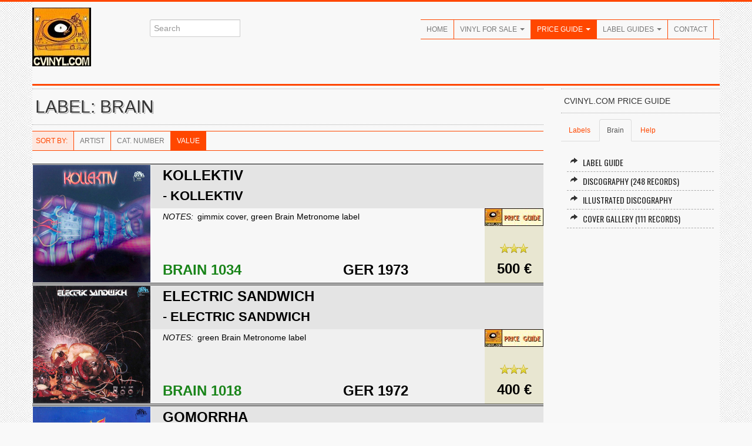

--- FILE ---
content_type: text/html; charset=UTF-8
request_url: http://www.cvinyl.com/label2.php?s=Brain&view=2
body_size: 70803
content:














<!DOCTYPE HTML PUBLIC "-//W3C//DTD HTML 4.01 Transitional//EN" "http://www.w3.org/TR/html4/loose.dtd">
<html xmlns="http://www.w3.org/1999/xhtml" xml:lang="en" xmlns:fb="https://www.facebook.com/2008/fbml">
<head>
<meta http-equiv="Content-Type" content="application/xhtml+xml; charset=iso-8859-1" />
<meta http-equiv="Content-Language" content="en" />
<title>CVINYL.COM - Brain Label Discography (Vinyl)</title>
<meta name="description" content="Everything about collectible vinyl: records for sale, price guide with real values for 25,000+ vinyl records, label guides with label variations through the years, and many more things to discover for fans and collectors of music on vinyl." />
<meta name="author" content="Rames El Desouki, The Traveller Publishing" />
<meta name="publisher" content="Rames El Desouki, The Traveller Publishing" />
<meta name="copyright" content="Rames El Desouki, The Traveller Publishing" />
<meta name="keywords" content="vinyl, records, schallplatten, psychedelic, progressive, rock, jazz, collecting, record collector, collect, music, albums, singles, labels" />
<meta name="revisit-after" content="2 days" />
<meta name="robots" content="index, follow" />
<meta name="viewport" content="width=device-width, initial-scale=1.0">
<link href="http://fonts.googleapis.com/css?family=Oswald" rel="stylesheet" type="text/css" />
<link rel="stylesheet" href="css/bootstrap.css" type="text/css" />
<link rel="stylesheet" href="css/bootstrap-responsive.css" type="text/css" />
<link rel="stylesheet" href="css/prettyPhoto.css" type="text/css" />
<link rel="stylesheet" href="css/flexslider.css" type="text/css" />
<link rel="stylesheet" href="css/style.css" type="text/css" />
<!--[if lt IE 9]>
<script src="http://html5shim.googlecode.com/svn/trunk/html5.js"></script>
<link rel="stylesheet" href="css/style-ie.css"/>
<![endif]--> 
<link rel="shortcut icon" href="img/favicon.ico" />
<link rel="apple-touch-icon" href="img/apple-touch-icon.png" />
<link rel="apple-touch-icon" sizes="72x72" href="img/apple-touch-icon-72x72.png" />
<link rel="apple-touch-icon" sizes="114x114" href="img/apple-touch-icon-114x114.png" />
<script type="text/javascript" src="http://code.jquery.com/jquery-1.8.3.min.js"></script>
<script type="text/javascript" src="js/bootstrap.js"></script>
<script type="text/javascript" src="js/jquery.prettyPhoto.js"></script>
<script type="text/javascript" src="js/jquery.flexslider.js"></script>
<script type="text/javascript" src="js/jquery.custom.js"></script>
<script type="text/javascript">
$(document).ready(function () {
    $("#btn-blog-next").click(function () {
      $("#blogCarousel").carousel("next")
    });
     $("#btn-blog-prev").click(function () {
      $("#blogCarousel").carousel("prev")
    });
     $("#btn-client-next").click(function () {
      $("#clientCarousel").carousel("next")
    });
     $("#btn-client-prev").click(function () {
      $("#clientCarousel").carousel("prev")
    });
});
 $(window).load(function(){
    $(".flexslider").flexslider({
        animation: "slide",
        slideshow: true,
        start: function(slider){
          $("body").removeClass("loading");
        }
    });  
});
</script>
</head>
<body class="home">
<script>
  (function(i,s,o,g,r,a,m){i['GoogleAnalyticsObject']=r;i[r]=i[r]||function(){
  (i[r].q=i[r].q||[]).push(arguments)},i[r].l=1*new Date();a=s.createElement(o),
  m=s.getElementsByTagName(o)[0];a.async=1;a.src=g;m.parentNode.insertBefore(a,m)
  })(window,document,'script','//www.google-analytics.com/analytics.js','ga');

  ga('create', 'UA-47478892-1', 'cvinyl.com');
  ga('send', 'pageview');

</script><div class="color-bar-2 color-bg"></div>
<div class="container">
<div class="row header">
<div class="span2 logo hidden-phone4"><a href="index.php"><img src="images/cvinylcom100.jpg" alt="" /></a></div>
<div class="span3 search hidden-phone4">
<div class="input-append">
<form action="search.php">
<input id="appendedInputButton" size="20" type="text" placeholder="Search" name="s">
</form>
</div>
</div>
<div class="span7 navigation">
<div class="navbar hidden-phone">
<ul class="nav">
<li><a href="index.php">Home</a></li>
<li class="dropdown">
<a class="dropdown-toggle" data-toggle="dropdown" href="catalog.php">Vinyl For Sale <b class="caret"></b></a>
<ul class="dropdown-menu">
<li><a href="catalog.php">All Vinyl A-Z</a></li>
<li><a href="genre.php">By Genre</a></li>
<li><a href="newadditions.php">New Additions</a></li>
</ul>
</li>
<li class="dropdown active">
<a class="dropdown-toggle" data-toggle="dropdown" href="priceguide.php">Price Guide <b class="caret"></b></a>
<ul class="dropdown-menu">
<li><a href="priceguide.php">Introduction</a></li>
<li><a href="label.php">Label Discographies</a></li>
<li><a href="alllabels.php">Label Directory</a></li>
<li><a href="artist.php">Artist Discographies</a></li>
<li><a href="mostvaluable.php">Most Valuable</a></li>
<li><a href="help-priceguide.php">About / Help</a></li>
</ul>
</li>
<li class="dropdown">
<a class="dropdown-toggle" data-toggle="dropdown" href="labelguides.php">Label Guides <b class="caret"></b></a>
<ul class="dropdown-menu">
<li><a href="labelguides-alpha.php">Label Guides A-Z</a></li>
<li><a href="labelguides-minor.php">Minor Labels</a></li>
<li><a href="seriesguides.php">Series Guides</a></li>
<li><a href="coverart.php">Cover Art Galleries</a></li>
<li><a href="coveralbums.php">Cover Albums</a></li>
</ul>
</li>
<li><a href="contact.php">Contact</a></li>
</ul>
</div>
<div class="logo visible-phone4"><a href="index.php"><img src="images/cvinylcom100.jpg" alt="" /></a></div>
<div class="search visible-phone4">
<form action="search.php">
<input id="appendedInputButton" size="20" type="text" placeholder="Search" name="s">
</form>
</div>
<form action="#" id="mobile-nav" class="visible-phone">
<div class="mobile-nav-select">
<select onchange="window.open(this.options[this.selectedIndex].value,'_top')">
<option value="">Navigate...</option>
<option class="row2" value="index.php">Home</option>
<option class="row2" value="catalog.php">Vinyl For Sale</option>
<option value="catalog.php">- All Vinyl A-Z</option>
<option value="genre.php">- By Genre</option>
<option value="newadditions.php">- New Additions</option>
<option class="row2" value="priceguide.php">Price Guide</option>
<option value="priceguide.php">- Introduction</option>
<option value="label.php">- Label Discographies</option>
<option value="alllabels.php">- Label Directory</option>
<option value="artist.php">- Artist Discographies</option>
<option value="mostvaluable.php">- Most Valuable</option>
<option value="help-priceguide.php">- About / Help</option>
<option class="row2" value="labelguides-alpha.php">Label Guides</option>
<option value="labelguides-alpha.php">- Label Guides A-Z</option>
<option value="labelguides-minor.php">- Minor Labels</option>
<option value="seriesguides.php">- Series Guides</option>
<option value="coverart.php">- Cover Art Galleries</option>
<option value="coveralbums.php">- Cover Albums</option>
<option class="row2" value="contact.php">Contact</option>
</select>
</div>
</form>
</div>
</div>

	<!-- First Row -->
	<div class="color-bar-2 color-bg"></div>
	<div class="row">

	<div class="span9">

	<h2 class="title-bg">Label: Brain</h2><div class="tableheader"><div class="navbar"><ul class="nav"><li class="infolabel">Sort By: </li><li><a href="label2.php?s=Brain&view=0">Artist</a></li><li><a href="label2.php?s=Brain&view=1">Cat. Number</a></li><li class="active"><a href="label2.php?s=Brain&view=2">Value</a></li></ul></div></div><table class="tight coverarttable"><tr valign="top"><td align="center" valign="middle" colspan="3"><a href="item.php?s=3805" title="view details about this album" class="visible-phone2"><img src="images/covers/3805.jpg"></a></td></tr><tr valign="top" class="row1"><td rowspan="4" class="imagerow hidden-phone2" align="center" valign="middle"><a href="item.php?s=3805" title="view details about this album"><img src="images/covers/3805.jpg"></a></td><td class="artistrow" colspan="3"><b><a href="artist.php?code=Kollektiv" title="view artist discography">Kollektiv</a></b></td></tr><tr valign="top" class="row1"><td class="albumtitlerow" colspan="3"> - <a href="item.php?s=3805" title="view details about this album"><b>Kollektiv</b></a></td></tr><tr valign="top" class="row1"><td class="commentrow" colspan="2"><i>NOTES:</i> gimmix cover, green Brain Metronome label</td><td rowspan="2" align="center" class="starsrowfixed"><a href="item.php?s=3805"><img src="css/images/value100.png" width="16" height="16" border="0"><img src="css/images/value100.png" width="16" height="16" border="0"><img src="css/images/value100.png" width="16" height="16" border="0"></a><br /><br /><b>500 &euro;</b></td></tr><tr valign="top" class="row1"><td class="numberrowfixed">Brain 1034</td><td class="countryyearrowfixed">GER 1973</td></tr><tr valign="top"><td align="center" valign="middle" colspan="3"><a href="item.php?s=3789" title="view details about this album" class="visible-phone2"><img src="images/covers/3789.jpg"></a></td></tr><tr valign="top" class="row2"><td rowspan="4" class="imagerow hidden-phone2" align="center" valign="middle"><a href="item.php?s=3789" title="view details about this album"><img src="images/covers/3789.jpg"></a></td><td class="artistrow" colspan="3"><b><a href="artist.php?code=Electric+Sandwich" title="view artist discography">Electric Sandwich</a></b></td></tr><tr valign="top" class="row2"><td class="albumtitlerow" colspan="3"> - <a href="item.php?s=3789" title="view details about this album"><b>Electric Sandwich</b></a></td></tr><tr valign="top" class="row2"><td class="commentrow" colspan="2"><i>NOTES:</i> green Brain Metronome label</td><td rowspan="2" align="center" class="starsrowfixed"><a href="item.php?s=3789"><img src="css/images/value100.png" width="16" height="16" border="0"><img src="css/images/value100.png" width="16" height="16" border="0"><img src="css/images/value100.png" width="16" height="16" border="0"></a><br /><br /><b>400 &euro;</b></td></tr><tr valign="top" class="row2"><td class="numberrowfixed">Brain 1018</td><td class="countryyearrowfixed">GER 1972</td></tr><tr valign="top"><td align="center" valign="middle" colspan="3"><a href="item.php?s=3774" title="view details about this album" class="visible-phone2"><img src="images/covers/3774.jpg"></a></td></tr><tr valign="top" class="row1"><td rowspan="4" class="imagerow hidden-phone2" align="center" valign="middle"><a href="item.php?s=3774" title="view details about this album"><img src="images/covers/3774.jpg"></a></td><td class="artistrow" colspan="3"><b><a href="artist.php?code=Gomorrha" title="view artist discography">Gomorrha</a></b></td></tr><tr valign="top" class="row1"><td class="albumtitlerow" colspan="3"> - <a href="item.php?s=3774" title="view details about this album"><b>I Turned To Look Whose Voice It Was</b></a></td></tr><tr valign="top" class="row1"><td class="commentrow" colspan="2"><i>NOTES:</i> green Brain Metronome label</td><td rowspan="2" align="center" class="starsrowfixed"><a href="item.php?s=3774"><img src="css/images/value100.png" width="16" height="16" border="0"><img src="css/images/value100.png" width="16" height="16" border="0"><img src="css/images/value100.png" width="16" height="16" border="0"></a><br /><br /><b>400 &euro;</b></td></tr><tr valign="top" class="row1"><td class="numberrowfixed">Brain 1003</td><td class="countryyearrowfixed">GER 1972</td></tr><tr valign="top"><td align="center" valign="middle" colspan="3"><a href="item.php?s=3786" title="view details about this album" class="visible-phone2"><img src="images/covers/3786.jpg"></a></td></tr><tr valign="top" class="row2"><td rowspan="4" class="imagerow hidden-phone2" align="center" valign="middle"><a href="item.php?s=3786" title="view details about this album"><img src="images/covers/3786.jpg"></a></td><td class="artistrow" colspan="3"><b><a href="artist.php?code=Os+Mundi" title="view artist discography">Os Mundi</a></b></td></tr><tr valign="top" class="row2"><td class="albumtitlerow" colspan="3"> - <a href="item.php?s=3786" title="view details about this album"><b>43 Minuten</b></a></td></tr><tr valign="top" class="row2"><td class="commentrow" colspan="2"><i>NOTES:</i> green Brain Metronome label</td><td rowspan="2" align="center" class="starsrowfixed"><a href="item.php?s=3786"><img src="css/images/value100.png" width="16" height="16" border="0"><img src="css/images/value100.png" width="16" height="16" border="0"></a><br /><br /><b>250 &euro;</b></td></tr><tr valign="top" class="row2"><td class="numberrowfixed">Brain 1015</td><td class="countryyearrowfixed">GER 1972</td></tr><tr valign="top"><td align="center" valign="middle" colspan="3"><a href="item.php?s=3797" title="view details about this album" class="visible-phone2"><img src="images/covers/3797.jpg"></a></td></tr><tr valign="top" class="row1"><td rowspan="4" class="imagerow hidden-phone2" align="center" valign="middle"><a href="item.php?s=3797" title="view details about this album"><img src="images/covers/3797.jpg"></a></td><td class="artistrow" colspan="3"><b><a href="artist.php?code=Sperrm%C3%BCll" title="view artist discography">Sperrmüll</a></b></td></tr><tr valign="top" class="row1"><td class="albumtitlerow" colspan="3"> - <a href="item.php?s=3797" title="view details about this album"><b>Sperrmüll</b></a></td></tr><tr valign="top" class="row1"><td class="commentrow" colspan="2"><i>NOTES:</i> green Brain Metronome label</td><td rowspan="2" align="center" class="starsrowfixed"><a href="item.php?s=3797"><img src="css/images/value100.png" width="16" height="16" border="0"><img src="css/images/value100.png" width="16" height="16" border="0"></a><br /><br /><b>250 &euro;</b></td></tr><tr valign="top" class="row1"><td class="numberrowfixed">Brain 1026</td><td class="countryyearrowfixed">GER 1973</td></tr><tr valign="top" class="row2"><td rowspan="4" class="imagerow hidden-phone2" align="center" valign="middle"><img src="images/noimage.jpg"></td><td class="artistrow" colspan="3"><b><a href="artist.php?code=Spirogyra" title="view artist discography">Spirogyra</a></b></td></tr><tr valign="top" class="row2"><td class="albumtitlerow" colspan="3"> - <a href="item.php?s=3795" title="view details about this album"><b>Bells, Boots And Shambles</b></a></td></tr><tr valign="top" class="row2"><td class="commentrow" colspan="2"><i>NOTES:</i> green Brain Metronome label</td><td rowspan="2" align="center" class="starsrowfixed"><a href="item.php?s=3795"><img src="css/images/value100.png" width="16" height="16" border="0"><img src="css/images/value100.png" width="16" height="16" border="0"></a><br /><br /><b>250 &euro;</b></td></tr><tr valign="top" class="row2"><td class="numberrowfixed">Brain 1024</td><td class="countryyearrowfixed">GER 1973</td></tr><tr valign="top"><td align="center" valign="middle" colspan="3"><a href="item.php?s=3816" title="view details about this album" class="visible-phone2"><img src="images/covers/3816.jpg"></a></td></tr><tr valign="top" class="row1"><td rowspan="4" class="imagerow hidden-phone2" align="center" valign="middle"><a href="item.php?s=3816" title="view details about this album"><img src="images/covers/3816.jpg"></a></td><td class="artistrow" colspan="3"><b><a href="artist.php?code=Yatha+Sidhra" title="view artist discography">Yatha Sidhra</a></b></td></tr><tr valign="top" class="row1"><td class="albumtitlerow" colspan="3"> - <a href="item.php?s=3816" title="view details about this album"><b>A Meditation Mass</b></a></td></tr><tr valign="top" class="row1"><td class="commentrow" colspan="2"><i>NOTES:</i> green Brain Metronome label</td><td rowspan="2" align="center" class="starsrowfixed"><a href="item.php?s=3816"><img src="css/images/value100.png" width="16" height="16" border="0"><img src="css/images/value100.png" width="16" height="16" border="0"></a><br /><br /><b>250 &euro;</b></td></tr><tr valign="top" class="row1"><td class="numberrowfixed">Brain 1045</td><td class="countryyearrowfixed">GER 1974</td></tr><tr valign="top"><td align="center" valign="middle" colspan="3"><a href="item.php?s=3801" title="view details about this album" class="visible-phone2"><img src="images/covers/3801.jpg"></a></td></tr><tr valign="top" class="row2"><td rowspan="4" class="imagerow hidden-phone2" align="center" valign="middle"><a href="item.php?s=3801" title="view details about this album"><img src="images/covers/3801.jpg"></a></td><td class="artistrow" colspan="3"><b><a href="artist.php?code=Cornucopia" title="view artist discography">Cornucopia</a></b></td></tr><tr valign="top" class="row2"><td class="albumtitlerow" colspan="3"> - <a href="item.php?s=3801" title="view details about this album"><b>Full Horn</b></a></td></tr><tr valign="top" class="row2"><td class="commentrow" colspan="2"><i>NOTES:</i> green Brain Metronome label</td><td rowspan="2" align="center" class="starsrowfixed"><a href="item.php?s=3801"><img src="css/images/value100.png" width="16" height="16" border="0"><img src="css/images/value100.png" width="16" height="16" border="0"></a><br /><br /><b>200 &euro;</b></td></tr><tr valign="top" class="row2"><td class="numberrowfixed">Brain 1030</td><td class="countryyearrowfixed">GER 1973</td></tr><tr valign="top"><td align="center" valign="middle" colspan="3"><a href="item.php?s=3791" title="view details about this album" class="visible-phone2"><img src="images/covers/3791.jpg"></a></td></tr><tr valign="top" class="row1"><td rowspan="4" class="imagerow hidden-phone2" align="center" valign="middle"><a href="item.php?s=3791" title="view details about this album"><img src="images/covers/3791.jpg"></a></td><td class="artistrow" colspan="3"><b><a href="artist.php?code=Sameti" title="view artist discography">Sameti</a></b></td></tr><tr valign="top" class="row1"><td class="albumtitlerow" colspan="3"> - <a href="item.php?s=3791" title="view details about this album"><b>Sameti</b></a></td></tr><tr valign="top" class="row1"><td class="commentrow" colspan="2"><i>NOTES:</i> green Brain Metronome label</td><td rowspan="2" align="center" class="starsrowfixed"><a href="item.php?s=3791"><img src="css/images/value100.png" width="16" height="16" border="0"><img src="css/images/value100.png" width="16" height="16" border="0"></a><br /><br /><b>200 &euro;</b></td></tr><tr valign="top" class="row1"><td class="numberrowfixed">Brain 1020</td><td class="countryyearrowfixed">GER 1972</td></tr><tr valign="top"><td align="center" valign="middle" colspan="3"><a href="item.php?s=3772" title="view details about this album" class="visible-phone2"><img src="images/covers/3772.jpg"></a></td></tr><tr valign="top" class="row2"><td rowspan="4" class="imagerow hidden-phone2" align="center" valign="middle"><a href="item.php?s=3772" title="view details about this album"><img src="images/covers/3772.jpg"></a></td><td class="artistrow" colspan="3"><b><a href="artist.php?code=Scorpions" title="view artist discography">Scorpions</a></b></td></tr><tr valign="top" class="row2"><td class="albumtitlerow" colspan="3"> - <a href="item.php?s=3772" title="view details about this album"><b>Lonesome Crow</b></a></td></tr><tr valign="top" class="row2"><td class="commentrow" colspan="2"><i>NOTES:</i> green Brain Metronome label</td><td rowspan="2" align="center" class="starsrowfixed"><a href="item.php?s=3772"><img src="css/images/value100.png" width="16" height="16" border="0"><img src="css/images/value100.png" width="16" height="16" border="0"></a><br /><br /><b>200 &euro;</b></td></tr><tr valign="top" class="row2"><td class="numberrowfixed">Brain 1001</td><td class="countryyearrowfixed">GER 1972</td></tr><tr valign="top"><td align="center" valign="middle" colspan="3"><a href="item.php?s=3785" title="view details about this album" class="visible-phone2"><img src="images/covers/3785.jpg"></a></td></tr><tr valign="top" class="row1"><td rowspan="4" class="imagerow hidden-phone2" align="center" valign="middle"><a href="item.php?s=3785" title="view details about this album"><img src="images/covers/3785.jpg"></a></td><td class="artistrow" colspan="3"><b><a href="artist.php?code=Gash" title="view artist discography">Gash</a></b></td></tr><tr valign="top" class="row1"><td class="albumtitlerow" colspan="3"> - <a href="item.php?s=3785" title="view details about this album"><b>A Young Man's Gash</b></a></td></tr><tr valign="top" class="row1"><td class="commentrow" colspan="2"><i>NOTES:</i> green Brain Metronome label</td><td rowspan="2" align="center" class="starsrowfixed"><a href="item.php?s=3785"><img src="css/images/value100.png" width="16" height="16" border="0"><img src="css/images/value50.png" width="16" height="16" border="0"></a><br /><br /><b>175 &euro;</b></td></tr><tr valign="top" class="row1"><td class="numberrowfixed">Brain 1014</td><td class="countryyearrowfixed">GER 1972</td></tr><tr valign="top"><td align="center" valign="middle" colspan="3"><a href="item.php?s=3820" title="view details about this album" class="visible-phone2"><img src="images/covers/3820.jpg"></a></td></tr><tr valign="top" class="row2"><td rowspan="4" class="imagerow hidden-phone2" align="center" valign="middle"><a href="item.php?s=3820" title="view details about this album"><img src="images/covers/3820.jpg"></a></td><td class="artistrow" colspan="3"><b><a href="artist.php?code=Satin+Whale" title="view artist discography">Satin Whale</a></b></td></tr><tr valign="top" class="row2"><td class="albumtitlerow" colspan="3"> - <a href="item.php?s=3820" title="view details about this album"><b>Desert Places</b></a></td></tr><tr valign="top" class="row2"><td class="commentrow" colspan="2"><i>NOTES:</i> green Brain Metronome label</td><td rowspan="2" align="center" class="starsrowfixed"><a href="item.php?s=3820"><img src="css/images/value100.png" width="16" height="16" border="0"><img src="css/images/value50.png" width="16" height="16" border="0"></a><br /><br /><b>175 &euro;</b></td></tr><tr valign="top" class="row2"><td class="numberrowfixed">Brain 1049</td><td class="countryyearrowfixed">GER 1974</td></tr><tr valign="top"><td align="center" valign="middle" colspan="3"><a href="item.php?s=3776" title="view details about this album" class="visible-phone2"><img src="images/covers/3776.jpg"></a></td></tr><tr valign="top" class="row1"><td rowspan="4" class="imagerow hidden-phone2" align="center" valign="middle"><a href="item.php?s=3776" title="view details about this album"><img src="images/covers/3776.jpg"></a></td><td class="artistrow" colspan="3"><b><a href="artist.php?code=Spirogyra" title="view artist discography">Spirogyra</a></b></td></tr><tr valign="top" class="row1"><td class="albumtitlerow" colspan="3"> - <a href="item.php?s=3776" title="view details about this album"><b>St. Radigunds</b></a></td></tr><tr valign="top" class="row1"><td class="commentrow" colspan="2"><i>NOTES:</i> green Brain Metronome label</td><td rowspan="2" align="center" class="starsrowfixed"><a href="item.php?s=3776"><img src="css/images/value100.png" width="16" height="16" border="0"><img src="css/images/value50.png" width="16" height="16" border="0"></a><br /><br /><b>175 &euro;</b></td></tr><tr valign="top" class="row1"><td class="numberrowfixed">Brain 1005</td><td class="countryyearrowfixed">GER 1971</td></tr><tr valign="top"><td align="center" valign="middle" colspan="3"><a href="item.php?s=3815" title="view details about this album" class="visible-phone2"><img src="images/covers/3815.jpg"></a></td></tr><tr valign="top" class="row2"><td rowspan="4" class="imagerow hidden-phone2" align="center" valign="middle"><a href="item.php?s=3815" title="view details about this album"><img src="images/covers/3815.jpg"></a></td><td class="artistrow" colspan="3"><b><a href="artist.php?code=Harmonia" title="view artist discography">Harmonia</a></b></td></tr><tr valign="top" class="row2"><td class="albumtitlerow" colspan="3"> - <a href="item.php?s=3815" title="view details about this album"><b>Musik von Harmonia</b></a></td></tr><tr valign="top" class="row2"><td class="commentrow" colspan="2"><i>NOTES:</i> green Brain Metronome label</td><td rowspan="2" align="center" class="starsrowfixed"><a href="item.php?s=3815"><img src="css/images/value100.png" width="16" height="16" border="0"><img src="css/images/value50.png" width="16" height="16" border="0"></a><br /><br /><b>150 &euro;</b></td></tr><tr valign="top" class="row2"><td class="numberrowfixed">Brain 1044</td><td class="countryyearrowfixed">GER 1974</td></tr><tr valign="top" class="row1"><td rowspan="4" class="imagerow hidden-phone2" align="center" valign="middle"><img src="images/noimage.jpg"></td><td class="artistrow" colspan="3"><b><a href="artist.php?code=Lava" title="view artist discography">Lava</a></b></td></tr><tr valign="top" class="row1"><td class="albumtitlerow" colspan="3"> - <a href="item.php?s=3802" title="view details about this album"><b>Tears Are Going Home</b></a></td></tr><tr valign="top" class="row1"><td class="commentrow" colspan="2"><i>NOTES:</i> green Brain Metronome label</td><td rowspan="2" align="center" class="starsrowfixed"><a href="item.php?s=3802"><img src="css/images/value100.png" width="16" height="16" border="0"><img src="css/images/value50.png" width="16" height="16" border="0"></a><br /><br /><b>150 &euro;</b></td></tr><tr valign="top" class="row1"><td class="numberrowfixed">Brain 1031</td><td class="countryyearrowfixed">GER 1973</td></tr><tr valign="top" class="row2"><td rowspan="4" class="imagerow hidden-phone2" align="center" valign="middle"><img src="images/noimage.jpg"></td><td class="artistrow" colspan="3"><b><a href="artist.php?code=Spirogyra" title="view artist discography">Spirogyra</a></b></td></tr><tr valign="top" class="row2"><td class="albumtitlerow" colspan="3"> - <a href="item.php?s=3783" title="view details about this album"><b>Old Boot Wine</b></a></td></tr><tr valign="top" class="row2"><td class="commentrow" colspan="2"><i>NOTES:</i> green Brain Metronome label</td><td rowspan="2" align="center" class="starsrowfixed"><a href="item.php?s=3783"><img src="css/images/value100.png" width="16" height="16" border="0"><img src="css/images/value50.png" width="16" height="16" border="0"></a><br /><br /><b>150 &euro;</b></td></tr><tr valign="top" class="row2"><td class="numberrowfixed">Brain 1012</td><td class="countryyearrowfixed">GER 1972</td></tr><tr valign="top"><td align="center" valign="middle" colspan="3"><a href="item.php?s=3777" title="view details about this album" class="visible-phone2"><img src="images/covers/3777.jpg"></a></td></tr><tr valign="top" class="row1"><td rowspan="4" class="imagerow hidden-phone2" align="center" valign="middle"><a href="item.php?s=3777" title="view details about this album"><img src="images/covers/3777.jpg"></a></td><td class="artistrow" colspan="3"><b><a href="artist.php?code=Cluster" title="view artist discography">Cluster</a></b></td></tr><tr valign="top" class="row1"><td class="albumtitlerow" colspan="3"> - <a href="item.php?s=3777" title="view details about this album"><b>Cluster II</b></a></td></tr><tr valign="top" class="row1"><td class="commentrow" colspan="2"><i>NOTES:</i> green Brain Metronome label</td><td rowspan="2" align="center" class="starsrowfixed"><a href="item.php?s=3777"><img src="css/images/value100.png" width="16" height="16" border="0"></a><br /><br /><b>125 &euro;</b></td></tr><tr valign="top" class="row1"><td class="numberrowfixed">Brain 1006</td><td class="countryyearrowfixed">GER 1972</td></tr><tr valign="top"><td align="center" valign="middle" colspan="3"><a href="item.php?s=3836" title="view details about this album" class="visible-phone2"><img src="images/covers/3836.jpg"></a></td></tr><tr valign="top" class="row2"><td rowspan="4" class="imagerow hidden-phone2" align="center" valign="middle"><a href="item.php?s=3836" title="view details about this album"><img src="images/covers/3836.jpg"></a></td><td class="artistrow" colspan="3"><b><a href="artist.php?code=Cluster" title="view artist discography">Cluster</a></b></td></tr><tr valign="top" class="row2"><td class="albumtitlerow" colspan="3"> - <a href="item.php?s=3836" title="view details about this album"><b>Zuckerzeit</b></a></td></tr><tr valign="top" class="row2"><td class="commentrow" colspan="2"><i>NOTES:</i> green Brain label</td><td rowspan="2" align="center" class="starsrowfixed"><a href="item.php?s=3836"><img src="css/images/value100.png" width="16" height="16" border="0"></a><br /><br /><b>100 &euro;</b></td></tr><tr valign="top" class="row2"><td class="numberrowfixed">Brain 1065</td><td class="countryyearrowfixed">GER 1974</td></tr><tr valign="top"><td align="center" valign="middle" colspan="3"><a href="item.php?s=3788" title="view details about this album" class="visible-phone2"><img src="images/covers/3788.jpg"></a></td></tr><tr valign="top" class="row1"><td rowspan="4" class="imagerow hidden-phone2" align="center" valign="middle"><a href="item.php?s=3788" title="view details about this album"><img src="images/covers/3788.jpg"></a></td><td class="artistrow" colspan="3"><b><a href="artist.php?code=Creative+Rock" title="view artist discography">Creative Rock</a></b></td></tr><tr valign="top" class="row1"><td class="albumtitlerow" colspan="3"> - <a href="item.php?s=3788" title="view details about this album"><b>Gorilla</b></a></td></tr><tr valign="top" class="row1"><td class="commentrow" colspan="2"><i>NOTES:</i> green Brain Metronome label</td><td rowspan="2" align="center" class="starsrowfixed"><a href="item.php?s=3788"><img src="css/images/value100.png" width="16" height="16" border="0"></a><br /><br /><b>100 &euro;</b></td></tr><tr valign="top" class="row1"><td class="numberrowfixed">Brain 1017</td><td class="countryyearrowfixed">GER 1972</td></tr><tr valign="top"><td align="center" valign="middle" colspan="3"><a href="item.php?s=3811" title="view details about this album" class="visible-phone2"><img src="images/covers/3811.jpg"></a></td></tr><tr valign="top" class="row2"><td rowspan="4" class="imagerow hidden-phone2" align="center" valign="middle"><a href="item.php?s=3811" title="view details about this album"><img src="images/covers/3811.jpg"></a></td><td class="artistrow" colspan="3"><b><a href="artist.php?code=Curly+Curve" title="view artist discography">Curly Curve</a></b></td></tr><tr valign="top" class="row2"><td class="albumtitlerow" colspan="3"> - <a href="item.php?s=3811" title="view details about this album"><b>Curly Curve</b></a></td></tr><tr valign="top" class="row2"><td class="commentrow" colspan="2"><i>NOTES:</i> green Brain Metronome label</td><td rowspan="2" align="center" class="starsrowfixed"><a href="item.php?s=3811"><img src="css/images/value100.png" width="16" height="16" border="0"></a><br /><br /><b>100 &euro;</b></td></tr><tr valign="top" class="row2"><td class="numberrowfixed">Brain 1040</td><td class="countryyearrowfixed">GER 1973</td></tr><tr valign="top"><td align="center" valign="middle" colspan="3"><a href="item.php?s=3784" title="view details about this album" class="visible-phone2"><img src="images/covers/3784.jpg"></a></td></tr><tr valign="top" class="row1"><td rowspan="4" class="imagerow hidden-phone2" align="center" valign="middle"><a href="item.php?s=3784" title="view details about this album"><img src="images/covers/3784.jpg"></a></td><td class="artistrow" colspan="3"><b><a href="artist.php?code=Light" title="view artist discography">Light</a></b></td></tr><tr valign="top" class="row1"><td class="albumtitlerow" colspan="3"> - <a href="item.php?s=3784" title="view details about this album"><b>Story Of Moses</b></a></td></tr><tr valign="top" class="row1"><td class="commentrow" colspan="2"><i>NOTES:</i> green Brain Metronome label</td><td rowspan="2" align="center" class="starsrowfixed"><a href="item.php?s=3784"><img src="css/images/value100.png" width="16" height="16" border="0"></a><br /><br /><b>100 &euro;</b></td></tr><tr valign="top" class="row1"><td class="numberrowfixed">Brain 1013</td><td class="countryyearrowfixed">GER 1972</td></tr><tr valign="top"><td align="center" valign="middle" colspan="3"><a href="item.php?s=3782" title="view details about this album" class="visible-phone2"><img src="images/covers/3782.jpg"></a></td></tr><tr valign="top" class="row2"><td rowspan="4" class="imagerow hidden-phone2" align="center" valign="middle"><a href="item.php?s=3782" title="view details about this album"><img src="images/covers/3782.jpg"></a></td><td class="artistrow" colspan="3"><b><a href="artist.php?code=Atomic+Rooster" title="view artist discography">Atomic Rooster</a></b></td></tr><tr valign="top" class="row2"><td class="albumtitlerow" colspan="3"> - <a href="item.php?s=3782" title="view details about this album"><b>Made In England</b></a></td></tr><tr valign="top" class="row2"><td class="commentrow" colspan="2"><i>NOTES:</i> green Brain Metronome label, Denim Jeans Cover with poster</td><td rowspan="2" align="center" class="starsrowfixed"><a href="item.php?s=3782"><img src="css/images/value50.png" width="16" height="16" border="0"></a><br /><br /><b>75 &euro;</b></td></tr><tr valign="top" class="row2"><td class="numberrowfixed">Brain 1011</td><td class="countryyearrowfixed">GER 1972</td></tr><tr valign="top"><td align="center" valign="middle" colspan="3"><a href="item.php?s=3787" title="view details about this album" class="visible-phone2"><img src="images/covers/3787.jpg"></a></td></tr><tr valign="top" class="row1"><td rowspan="4" class="imagerow hidden-phone2" align="center" valign="middle"><a href="item.php?s=3787" title="view details about this album"><img src="images/covers/3787.jpg"></a></td><td class="artistrow" colspan="3"><b><a href="artist.php?code=Dauner%2C+Wolfgang" title="view artist discography">Dauner, Wolfgang</a></b></td></tr><tr valign="top" class="row1"><td class="albumtitlerow" colspan="3"> - <a href="item.php?s=3787" title="view details about this album"><b>Rischkas Soul</b></a></td></tr><tr valign="top" class="row1"><td class="commentrow" colspan="2"><i>NOTES:</i> green Brain Metronome label</td><td rowspan="2" align="center" class="starsrowfixed"><a href="item.php?s=3787"><img src="css/images/value50.png" width="16" height="16" border="0"></a><br /><br /><b>75 &euro;</b></td></tr><tr valign="top" class="row1"><td class="numberrowfixed">Brain 1016</td><td class="countryyearrowfixed">GER 1972</td></tr><tr valign="top"><td align="center" valign="middle" colspan="3"><a href="item.php?s=3799" title="view details about this album" class="visible-phone2"><img src="images/covers/3799.jpg"></a></td></tr><tr valign="top" class="row2"><td rowspan="4" class="imagerow hidden-phone2" align="center" valign="middle"><a href="item.php?s=3799" title="view details about this album"><img src="images/covers/3799.jpg"></a></td><td class="artistrow" colspan="3"><b><a href="artist.php?code=Neu%21" title="view artist discography">Neu!</a></b></td></tr><tr valign="top" class="row2"><td class="albumtitlerow" colspan="3"> - <a href="item.php?s=3799" title="view details about this album"><b>Neu 2</b></a></td></tr><tr valign="top" class="row2"><td class="commentrow" colspan="2"><i>NOTES:</i> green Brain Metronome label</td><td rowspan="2" align="center" class="starsrowfixed"><a href="item.php?s=3799"><img src="css/images/value50.png" width="16" height="16" border="0"></a><br /><br /><b>75 &euro;</b></td></tr><tr valign="top" class="row2"><td class="numberrowfixed">Brain 1028</td><td class="countryyearrowfixed">GER 1973</td></tr><tr valign="top"><td align="center" valign="middle" colspan="3"><a href="item.php?s=3775" title="view details about this album" class="visible-phone2"><img src="images/covers/3775.jpg"></a></td></tr><tr valign="top" class="row1"><td rowspan="4" class="imagerow hidden-phone2" align="center" valign="middle"><a href="item.php?s=3775" title="view details about this album"><img src="images/covers/3775.jpg"></a></td><td class="artistrow" colspan="3"><b><a href="artist.php?code=Neu%21" title="view artist discography">Neu!</a></b></td></tr><tr valign="top" class="row1"><td class="albumtitlerow" colspan="3"> - <a href="item.php?s=3775" title="view details about this album"><b>Neu!</b></a></td></tr><tr valign="top" class="row1"><td class="commentrow" colspan="2"><i>NOTES:</i> green Brain Metronome label</td><td rowspan="2" align="center" class="starsrowfixed"><a href="item.php?s=3775"><img src="css/images/value50.png" width="16" height="16" border="0"></a><br /><br /><b>75 &euro;</b></td></tr><tr valign="top" class="row1"><td class="numberrowfixed">Brain 1004</td><td class="countryyearrowfixed">GER 1972</td></tr><tr valign="top"><td align="center" valign="middle" colspan="3"><a href="item.php?s=3792" title="view details about this album" class="visible-phone2"><img src="images/covers/3792.jpg"></a></td></tr><tr valign="top" class="row2"><td rowspan="4" class="imagerow hidden-phone2" align="center" valign="middle"><a href="item.php?s=3792" title="view details about this album"><img src="images/covers/3792.jpg"></a></td><td class="artistrow" colspan="3"><b><a href="artist.php?code=Thirsty+Moon" title="view artist discography">Thirsty Moon</a></b></td></tr><tr valign="top" class="row2"><td class="albumtitlerow" colspan="3"> - <a href="item.php?s=3792" title="view details about this album"><b>Thirsty Moon</b></a></td></tr><tr valign="top" class="row2"><td class="commentrow" colspan="2"><i>NOTES:</i> green Brain Metronome label</td><td rowspan="2" align="center" class="starsrowfixed"><a href="item.php?s=3792"><img src="css/images/value50.png" width="16" height="16" border="0"></a><br /><br /><b>75 &euro;</b></td></tr><tr valign="top" class="row2"><td class="numberrowfixed">Brain 1021</td><td class="countryyearrowfixed">GER 1972</td></tr><tr valign="top"><td align="center" valign="middle" colspan="3"><a href="item.php?s=3804" title="view details about this album" class="visible-phone2"><img src="images/covers/3804.jpg"></a></td></tr><tr valign="top" class="row1"><td rowspan="4" class="imagerow hidden-phone2" align="center" valign="middle"><a href="item.php?s=3804" title="view details about this album"><img src="images/covers/3804.jpg"></a></td><td class="artistrow" colspan="3"><b><a href="artist.php?code=Atomic+Rooster" title="view artist discography">Atomic Rooster</a></b></td></tr><tr valign="top" class="row1"><td class="albumtitlerow" colspan="3"> - <a href="item.php?s=3804" title="view details about this album"><b>Nice 'N' Greasy</b></a></td></tr><tr valign="top" class="row1"><td class="commentrow" colspan="2"><i>NOTES:</i> green Brain Metronome label</td><td rowspan="2" align="center" class="starsrowfixed"><a href="item.php?s=3804"><img src="css/images/value75.png" width="16" height="16" border="0"></a><br /><br /><b>50 &euro;</b></td></tr><tr valign="top" class="row1"><td class="numberrowfixed">Brain 1033</td><td class="countryyearrowfixed">GER 1973</td></tr><tr valign="top"><td align="center" valign="middle" colspan="3"><a href="item.php?s=3809" title="view details about this album" class="visible-phone2"><img src="images/covers/3809.jpg"></a></td></tr><tr valign="top" class="row2"><td rowspan="4" class="imagerow hidden-phone2" align="center" valign="middle"><a href="item.php?s=3809" title="view details about this album"><img src="images/covers/3809.jpg"></a></td><td class="artistrow" colspan="3"><b><a href="artist.php?code=Caravan" title="view artist discography">Caravan</a></b></td></tr><tr valign="top" class="row2"><td class="albumtitlerow" colspan="3"> - <a href="item.php?s=3809" title="view details about this album"><b>For Girls Who Grow Plump In The Night</b></a></td></tr><tr valign="top" class="row2"><td class="commentrow" colspan="2"><i>NOTES:</i> green Brain Metronome label</td><td rowspan="2" align="center" class="starsrowfixed"><a href="item.php?s=3809"><img src="css/images/value75.png" width="16" height="16" border="0"></a><br /><br /><b>50 &euro;</b></td></tr><tr valign="top" class="row2"><td class="numberrowfixed">Brain 1038</td><td class="countryyearrowfixed">GER 1973</td></tr><tr valign="top"><td align="center" valign="middle" colspan="3"><a href="item.php?s=3781" title="view details about this album" class="visible-phone2"><img src="images/covers/3781.jpg"></a></td></tr><tr valign="top" class="row1"><td rowspan="4" class="imagerow hidden-phone2" align="center" valign="middle"><a href="item.php?s=3781" title="view details about this album"><img src="images/covers/3781.jpg"></a></td><td class="artistrow" colspan="3"><b><a href="artist.php?code=Caravan" title="view artist discography">Caravan</a></b></td></tr><tr valign="top" class="row1"><td class="albumtitlerow" colspan="3"> - <a href="item.php?s=3781" title="view details about this album"><b>Waterloo Lily</b></a></td></tr><tr valign="top" class="row1"><td class="commentrow" colspan="2"><i>NOTES:</i> green Brain Metronome label</td><td rowspan="2" align="center" class="starsrowfixed"><a href="item.php?s=3781"><img src="css/images/value75.png" width="16" height="16" border="0"></a><br /><br /><b>50 &euro;</b></td></tr><tr valign="top" class="row1"><td class="numberrowfixed">Brain 1010</td><td class="countryyearrowfixed">GER 1972</td></tr><tr valign="top" class="row2"><td rowspan="4" class="imagerow hidden-phone2" align="center" valign="middle"><img src="images/noimage.jpg"></td><td class="artistrow" colspan="3"><b><a href="artist.php?code=Creative+Rock" title="view artist discography">Creative Rock</a></b></td></tr><tr valign="top" class="row2"><td class="albumtitlerow" colspan="3"> - <a href="item.php?s=3832" title="view details about this album"><b>Lady Pig</b></a></td></tr><tr valign="top" class="row2"><td class="commentrow" colspan="2"><i>NOTES:</i> green Brain label</td><td rowspan="2" align="center" class="starsrowfixed"><a href="item.php?s=3832"><img src="css/images/value75.png" width="16" height="16" border="0"></a><br /><br /><b>50 &euro;</b></td></tr><tr valign="top" class="row2"><td class="numberrowfixed">Brain 1061</td><td class="countryyearrowfixed">GER 1974</td></tr><tr valign="top"><td align="center" valign="middle" colspan="3"><a href="item.php?s=3807" title="view details about this album" class="visible-phone2"><img src="images/covers/3807.jpg"></a></td></tr><tr valign="top" class="row1"><td rowspan="4" class="imagerow hidden-phone2" align="center" valign="middle"><a href="item.php?s=3807" title="view details about this album"><img src="images/covers/3807.jpg"></a></td><td class="artistrow" colspan="3"><b><a href="artist.php?code=Embryo" title="view artist discography">Embryo</a></b></td></tr><tr valign="top" class="row1"><td class="albumtitlerow" colspan="3"> - <a href="item.php?s=3807" title="view details about this album"><b>Rocksession</b></a></td></tr><tr valign="top" class="row1"><td class="commentrow" colspan="2"><i>NOTES:</i> green Brain Metronome label</td><td rowspan="2" align="center" class="starsrowfixed"><a href="item.php?s=3807"><img src="css/images/value75.png" width="16" height="16" border="0"></a><br /><br /><b>50 &euro;</b></td></tr><tr valign="top" class="row1"><td class="numberrowfixed">Brain 1036</td><td class="countryyearrowfixed">GER 1973</td></tr><tr valign="top"><td align="center" valign="middle" colspan="3"><a href="item.php?s=3794" title="view details about this album" class="visible-phone2"><img src="images/covers/3794.jpg"></a></td></tr><tr valign="top" class="row2"><td rowspan="4" class="imagerow hidden-phone2" align="center" valign="middle"><a href="item.php?s=3794" title="view details about this album"><img src="images/covers/3794.jpg"></a></td><td class="artistrow" colspan="3"><b><a href="artist.php?code=Embryo" title="view artist discography">Embryo</a></b></td></tr><tr valign="top" class="row2"><td class="albumtitlerow" colspan="3"> - <a href="item.php?s=3794" title="view details about this album"><b>Steig Aus</b></a></td></tr><tr valign="top" class="row2"><td class="commentrow" colspan="2"><i>NOTES:</i> green Brain Metronome label</td><td rowspan="2" align="center" class="starsrowfixed"><a href="item.php?s=3794"><img src="css/images/value75.png" width="16" height="16" border="0"></a><br /><br /><b>50 &euro;</b></td></tr><tr valign="top" class="row2"><td class="numberrowfixed">Brain 1023</td><td class="countryyearrowfixed">GER 1973</td></tr><tr valign="top"><td align="center" valign="middle" colspan="3"><a href="item.php?s=3823" title="view details about this album" class="visible-phone2"><img src="images/covers/3823.jpg"></a></td></tr><tr valign="top" class="row1"><td rowspan="4" class="imagerow hidden-phone2" align="center" valign="middle"><a href="item.php?s=3823" title="view details about this album"><img src="images/covers/3823.jpg"></a></td><td class="artistrow" colspan="3"><b><a href="artist.php?code=Emergency" title="view artist discography">Emergency</a></b></td></tr><tr valign="top" class="row1"><td class="albumtitlerow" colspan="3"> - <a href="item.php?s=3823" title="view details about this album"><b>No Compromise</b></a></td></tr><tr valign="top" class="row1"><td class="commentrow" colspan="2"><i>NOTES:</i> green Brain Metronome label</td><td rowspan="2" align="center" class="starsrowfixed"><a href="item.php?s=3823"><img src="css/images/value75.png" width="16" height="16" border="0"></a><br /><br /><b>50 &euro;</b></td></tr><tr valign="top" class="row1"><td class="numberrowfixed">Brain 1052</td><td class="countryyearrowfixed">GER 1974</td></tr><tr valign="top"><td align="center" valign="middle" colspan="3"><a href="item.php?s=3779" title="view details about this album" class="visible-phone2"><img src="images/covers/3779.jpg"></a></td></tr><tr valign="top" class="row2"><td rowspan="4" class="imagerow hidden-phone2" align="center" valign="middle"><a href="item.php?s=3779" title="view details about this album"><img src="images/covers/3779.jpg"></a></td><td class="artistrow" colspan="3"><b><a href="artist.php?code=Grobschnitt" title="view artist discography">Grobschnitt</a></b></td></tr><tr valign="top" class="row2"><td class="albumtitlerow" colspan="3"> - <a href="item.php?s=3779" title="view details about this album"><b>Grobschnitt</b></a></td></tr><tr valign="top" class="row2"><td class="commentrow" colspan="2"><i>NOTES:</i> green Brain Metronome label</td><td rowspan="2" align="center" class="starsrowfixed"><a href="item.php?s=3779"><img src="css/images/value75.png" width="16" height="16" border="0"></a><br /><br /><b>50 &euro;</b></td></tr><tr valign="top" class="row2"><td class="numberrowfixed">Brain 1008</td><td class="countryyearrowfixed">GER 1972</td></tr><tr valign="top"><td align="center" valign="middle" colspan="3"><a href="item.php?s=3852" title="view details about this album" class="visible-phone2"><img src="images/covers/3852.jpg"></a></td></tr><tr valign="top" class="row1"><td rowspan="4" class="imagerow hidden-phone2" align="center" valign="middle"><a href="item.php?s=3852" title="view details about this album"><img src="images/covers/3852.jpg"></a></td><td class="artistrow" colspan="3"><b><a href="artist.php?code=Grobschnitt" title="view artist discography">Grobschnitt</a></b></td></tr><tr valign="top" class="row1"><td class="albumtitlerow" colspan="3"> - <a href="item.php?s=3852" title="view details about this album"><b>Jumbo (German Version)</b></a></td></tr><tr valign="top" class="row1"><td class="commentrow" colspan="2"><i>NOTES:</i> green Brain label, with insert</td><td rowspan="2" align="center" class="starsrowfixed"><a href="item.php?s=3852"><img src="css/images/value75.png" width="16" height="16" border="0"></a><br /><br /><b>50 &euro;</b></td></tr><tr valign="top" class="row1"><td class="numberrowfixed">Brain 1081</td><td class="countryyearrowfixed">GER 1975</td></tr><tr valign="top"><td align="center" valign="middle" colspan="3"><a href="item.php?s=3828" title="view details about this album" class="visible-phone2"><img src="images/covers/3828.jpg"></a></td></tr><tr valign="top" class="row2"><td rowspan="4" class="imagerow hidden-phone2" align="center" valign="middle"><a href="item.php?s=3828" title="view details about this album"><img src="images/covers/3828.jpg"></a></td><td class="artistrow" colspan="3"><b><a href="artist.php?code=Guru+Guru" title="view artist discography">Guru Guru</a></b></td></tr><tr valign="top" class="row2"><td class="albumtitlerow" colspan="3"> - <a href="item.php?s=3828" title="view details about this album"><b>Der Elektrolurch</b></a></td></tr><tr valign="top" class="row2"><td class="commentrow" colspan="2"><i>NOTES:</i> 2LP-Set, Reissue of Brain 1007 and 1025, green Brain label</td><td rowspan="2" align="center" class="starsrowfixed"><a href="item.php?s=3828"><img src="css/images/value75.png" width="16" height="16" border="0"></a><br /><br /><b>50 &euro;</b></td></tr><tr valign="top" class="row2"><td class="numberrowfixed">Brain 2/1057</td><td class="countryyearrowfixed">GER 1974</td></tr><tr valign="top"><td align="center" valign="middle" colspan="3"><a href="item.php?s=3796" title="view details about this album" class="visible-phone2"><img src="images/covers/3796.jpg"></a></td></tr><tr valign="top" class="row1"><td rowspan="4" class="imagerow hidden-phone2" align="center" valign="middle"><a href="item.php?s=3796" title="view details about this album"><img src="images/covers/3796.jpg"></a></td><td class="artistrow" colspan="3"><b><a href="artist.php?code=Guru+Guru" title="view artist discography">Guru Guru</a></b></td></tr><tr valign="top" class="row1"><td class="albumtitlerow" colspan="3"> - <a href="item.php?s=3796" title="view details about this album"><b>Guru Guru</b></a></td></tr><tr valign="top" class="row1"><td class="commentrow" colspan="2"><i>NOTES:</i> green Brain Metronome label</td><td rowspan="2" align="center" class="starsrowfixed"><a href="item.php?s=3796"><img src="css/images/value75.png" width="16" height="16" border="0"></a><br /><br /><b>50 &euro;</b></td></tr><tr valign="top" class="row1"><td class="numberrowfixed">Brain 1025</td><td class="countryyearrowfixed">GER 1973</td></tr><tr valign="top"><td align="center" valign="middle" colspan="3"><a href="item.php?s=3778" title="view details about this album" class="visible-phone2"><img src="images/covers/3778.jpg"></a></td></tr><tr valign="top" class="row2"><td rowspan="4" class="imagerow hidden-phone2" align="center" valign="middle"><a href="item.php?s=3778" title="view details about this album"><img src="images/covers/3778.jpg"></a></td><td class="artistrow" colspan="3"><b><a href="artist.php?code=Guru+Guru" title="view artist discography">Guru Guru</a></b></td></tr><tr valign="top" class="row2"><td class="albumtitlerow" colspan="3"> - <a href="item.php?s=3778" title="view details about this album"><b>Känguru</b></a></td></tr><tr valign="top" class="row2"><td class="commentrow" colspan="2"><i>NOTES:</i> green Brain Metronome label</td><td rowspan="2" align="center" class="starsrowfixed"><a href="item.php?s=3778"><img src="css/images/value75.png" width="16" height="16" border="0"></a><br /><br /><b>50 &euro;</b></td></tr><tr valign="top" class="row2"><td class="numberrowfixed">Brain 1007</td><td class="countryyearrowfixed">GER 1972</td></tr><tr valign="top"><td align="center" valign="middle" colspan="3"><a href="item.php?s=3844" title="view details about this album" class="visible-phone2"><img src="images/covers/3844.jpg"></a></td></tr><tr valign="top" class="row1"><td rowspan="4" class="imagerow hidden-phone2" align="center" valign="middle"><a href="item.php?s=3844" title="view details about this album"><img src="images/covers/3844.jpg"></a></td><td class="artistrow" colspan="3"><b><a href="artist.php?code=Harmonia" title="view artist discography">Harmonia</a></b></td></tr><tr valign="top" class="row1"><td class="albumtitlerow" colspan="3"> - <a href="item.php?s=3844" title="view details about this album"><b>De Luxe</b></a></td></tr><tr valign="top" class="row1"><td class="commentrow" colspan="2"><i>NOTES:</i> green Brain label</td><td rowspan="2" align="center" class="starsrowfixed"><a href="item.php?s=3844"><img src="css/images/value75.png" width="16" height="16" border="0"></a><br /><br /><b>50 &euro;</b></td></tr><tr valign="top" class="row1"><td class="numberrowfixed">Brain 1073</td><td class="countryyearrowfixed">GER 1975</td></tr><tr valign="top"><td align="center" valign="middle" colspan="3"><a href="item.php?s=3790" title="view details about this album" class="visible-phone2"><img src="images/covers/3790.jpg"></a></td></tr><tr valign="top" class="row2"><td rowspan="4" class="imagerow hidden-phone2" align="center" valign="middle"><a href="item.php?s=3790" title="view details about this album"><img src="images/covers/3790.jpg"></a></td><td class="artistrow" colspan="3"><b><a href="artist.php?code=Khan" title="view artist discography">Khan</a></b></td></tr><tr valign="top" class="row2"><td class="albumtitlerow" colspan="3"> - <a href="item.php?s=3790" title="view details about this album"><b>Space Shanty</b></a></td></tr><tr valign="top" class="row2"><td class="commentrow" colspan="2"><i>NOTES:</i> green Brain Metronome label</td><td rowspan="2" align="center" class="starsrowfixed"><a href="item.php?s=3790"><img src="css/images/value75.png" width="16" height="16" border="0"></a><br /><br /><b>50 &euro;</b></td></tr><tr valign="top" class="row2"><td class="numberrowfixed">Brain 1019</td><td class="countryyearrowfixed">GER 1972</td></tr></table><div class="pagination"><ul><li class="active"><a href="?page=&amp;s=Brain&amp;view=2">PREV</a></li><li class="active"><a href="?page=1&amp;s=Brain&amp;view=2" title="current page">1</a></li><li><a href="?page=2&amp;s=Brain&amp;view=2" title="go to page 2">2</a></li><li><a href="?page=3&amp;s=Brain&amp;view=2" title="go to page 3">3</a></li><li><a href="?page=4&amp;s=Brain&amp;view=2" title="go to page 4">4</a></li><li><a href="?page=5&amp;s=Brain&amp;view=2" title="go to page 5">5</a></li><li><a href="?page=6&amp;s=Brain&amp;view=2" title="go to page 6">6</a></li><li class="active"><a href="#">...</a></li><li><a href="?page=7&amp;s=Brain&amp;view=2" title="go to page 7">7</a></li><li><a href="?page=2&amp;s=Brain&amp;view=2">NEXT</a></li></ul></div>

	</div>

        <!-- Sidebar -->
	<div class="span3 sidebar page-sidebar">

	<div style="height:5px;"></div><h5 class="title-bg">CVINYL.COM Price Guide</h5>

	<ul class="nav nav-tabs">
		<li><a href="#labels" data-toggle="tab">Labels</a></li><li class="active"><a href="#thislabel" data-toggle="tab">Brain</a></li><li><a href="#help" data-toggle="tab">Help</a></li></ul><div class="tab-content"><div class="tab-pane oswald" id="labels"><ul><li><a href="alllabels.php" title="All Labels in the CVINYL.COM database"> <i class="icon-share-alt"></i>See All Labels</a></li>
<li><a href="label2.php?s=4AD" title="Label Price Guide for 4AD"> <i class="icon-share-alt"></i>4AD</a></li>
<li><a href="label2.php?s=A%26M" title="Label Price Guide for A&M"> <i class="icon-share-alt"></i>A&M</a></li>
<li><a href="label2.php?s=ABC" title="Label Price Guide for ABC"> <i class="icon-share-alt"></i>ABC</a></li>
<li><a href="label2.php?s=Amiga" title="Label Price Guide for Amiga"> <i class="icon-share-alt"></i>Amiga</a></li>
<li><a href="label2.php?s=Argo" title="Label Price Guide for Argo"> <i class="icon-share-alt"></i>Argo</a></li>
<li><a href="label2.php?s=Ariola" title="Label Price Guide for Ariola"> <i class="icon-share-alt"></i>Ariola</a></li>
<li><a href="label2.php?s=Arista" title="Label Price Guide for Arista"> <i class="icon-share-alt"></i>Arista</a></li>
<li><a href="label2.php?s=Asylum" title="Label Price Guide for Asylum"> <i class="icon-share-alt"></i>Asylum</a></li>
<li><a href="label2.php?s=Atco" title="Label Price Guide for Atco"> <i class="icon-share-alt"></i>Atco</a></li>
<li><a href="label2.php?s=Atlantic" title="Label Price Guide for Atlantic"> <i class="icon-share-alt"></i>Atlantic</a></li>
<li><a href="label2.php?s=Audio+Fidelity" title="Label Price Guide for Audio Fidelity"> <i class="icon-share-alt"></i>Audio Fidelity</a></li>
<li><a href="label2.php?s=Beggars+Banquet" title="Label Price Guide for Beggars Banquet"> <i class="icon-share-alt"></i>Beggars Banquet</a></li>
<li><a href="label2.php?s=Bellaphon" title="Label Price Guide for Bellaphon"> <i class="icon-share-alt"></i>Bellaphon</a></li>
<li><a href="label2.php?s=Bethlehem" title="Label Price Guide for Bethlehem"> <i class="icon-share-alt"></i>Bethlehem</a></li>
<li><a href="label2.php?s=Blue+Note" title="Label Price Guide for Blue Note"> <i class="icon-share-alt"></i>Blue Note</a></li>
<li><a href="label2.php?s=Brain" title="Label Price Guide for Brain"> <i class="icon-share-alt"></i>Brain</a></li>
<li><a href="label2.php?s=Brunswick" title="Label Price Guide for Brunswick"> <i class="icon-share-alt"></i>Brunswick</a></li>
<li><a href="label2.php?s=Buddah" title="Label Price Guide for Buddah"> <i class="icon-share-alt"></i>Buddah</a></li>
<li><a href="label2.php?s=BYG" title="Label Price Guide for BYG"> <i class="icon-share-alt"></i>BYG</a></li>
<li><a href="label2.php?s=Capitol" title="Label Price Guide for Capitol"> <i class="icon-share-alt"></i>Capitol</a></li>
<li><a href="label2.php?s=Casablanca" title="Label Price Guide for Casablanca"> <i class="icon-share-alt"></i>Casablanca</a></li>
<li><a href="label2.php?s=CBS" title="Label Price Guide for CBS"> <i class="icon-share-alt"></i>CBS</a></li>
<li><a href="label2.php?s=Chess" title="Label Price Guide for Chess"> <i class="icon-share-alt"></i>Chess</a></li>
<li><a href="label2.php?s=Chrysalis" title="Label Price Guide for Chrysalis"> <i class="icon-share-alt"></i>Chrysalis</a></li>
<li><a href="label2.php?s=Clef" title="Label Price Guide for Clef"> <i class="icon-share-alt"></i>Clef</a></li>
<li><a href="label2.php?s=Columbia" title="Label Price Guide for Columbia"> <i class="icon-share-alt"></i>Columbia</a></li>
<li><a href="label2.php?s=Command" title="Label Price Guide for Command"> <i class="icon-share-alt"></i>Command</a></li>
<li><a href="label2.php?s=Contemporary" title="Label Price Guide for Contemporary"> <i class="icon-share-alt"></i>Contemporary</a></li>
<li><a href="label2.php?s=Coral" title="Label Price Guide for Coral"> <i class="icon-share-alt"></i>Coral</a></li>
<li><a href="label2.php?s=Crown" title="Label Price Guide for Crown"> <i class="icon-share-alt"></i>Crown</a></li>
<li><a href="label2.php?s=CTI" title="Label Price Guide for CTI"> <i class="icon-share-alt"></i>CTI</a></li>
<li><a href="label2.php?s=Decca" title="Label Price Guide for Decca"> <i class="icon-share-alt"></i>Decca</a></li>
<li><a href="label2.php?s=Deram" title="Label Price Guide for Deram"> <i class="icon-share-alt"></i>Deram</a></li>
<li><a href="label2.php?s=DJM" title="Label Price Guide for DJM"> <i class="icon-share-alt"></i>DJM</a></li>
<li><a href="label2.php?s=Dot" title="Label Price Guide for Dot"> <i class="icon-share-alt"></i>Dot</a></li>
<li><a href="label2.php?s=ECM" title="Label Price Guide for ECM"> <i class="icon-share-alt"></i>ECM</a></li>
<li><a href="label2.php?s=Elektra" title="Label Price Guide for Elektra"> <i class="icon-share-alt"></i>Elektra</a></li>
<li><a href="label2.php?s=EmArcy" title="Label Price Guide for EmArcy"> <i class="icon-share-alt"></i>EmArcy</a></li>
<li><a href="label2.php?s=Ember" title="Label Price Guide for Ember"> <i class="icon-share-alt"></i>Ember</a></li>
<li><a href="label2.php?s=EMI" title="Label Price Guide for EMI"> <i class="icon-share-alt"></i>EMI</a></li>
<li><a href="label2.php?s=Epic" title="Label Price Guide for Epic"> <i class="icon-share-alt"></i>Epic</a></li>
<li><a href="label2.php?s=Esquire" title="Label Price Guide for Esquire"> <i class="icon-share-alt"></i>Esquire</a></li>
<li><a href="label2.php?s=Fania" title="Label Price Guide for Fania"> <i class="icon-share-alt"></i>Fania</a></li>
<li><a href="label2.php?s=Fantasy" title="Label Price Guide for Fantasy"> <i class="icon-share-alt"></i>Fantasy</a></li>
<li><a href="label2.php?s=Flying+Fish" title="Label Price Guide for Flying Fish"> <i class="icon-share-alt"></i>Flying Fish</a></li>
<li><a href="label2.php?s=Folkways" title="Label Price Guide for Folkways"> <i class="icon-share-alt"></i>Folkways</a></li>
<li><a href="label2.php?s=Fontana" title="Label Price Guide for Fontana"> <i class="icon-share-alt"></i>Fontana</a></li>
<li><a href="label2.php?s=GNP+Crescendo" title="Label Price Guide for GNP Crescendo"> <i class="icon-share-alt"></i>GNP Crescendo</a></li>
<li><a href="label2.php?s=Harvest" title="Label Price Guide for Harvest"> <i class="icon-share-alt"></i>Harvest</a></li>
<li><a href="label2.php?s=HMV" title="Label Price Guide for HMV"> <i class="icon-share-alt"></i>HMV</a></li>
<li><a href="label2.php?s=Imperial" title="Label Price Guide for Imperial"> <i class="icon-share-alt"></i>Imperial</a></li>
<li><a href="label2.php?s=Impulse" title="Label Price Guide for Impulse"> <i class="icon-share-alt"></i>Impulse</a></li>
<li><a href="label2.php?s=Inner+City" title="Label Price Guide for Inner City"> <i class="icon-share-alt"></i>Inner City</a></li>
<li><a href="label2.php?s=Island" title="Label Price Guide for Island"> <i class="icon-share-alt"></i>Island</a></li>
<li><a href="label2.php?s=Jubilee" title="Label Price Guide for Jubilee"> <i class="icon-share-alt"></i>Jubilee</a></li>
<li><a href="label2.php?s=Kapp" title="Label Price Guide for Kapp"> <i class="icon-share-alt"></i>Kapp</a></li>
<li><a href="label2.php?s=King" title="Label Price Guide for King"> <i class="icon-share-alt"></i>King</a></li>
<li><a href="label2.php?s=Liberty" title="Label Price Guide for Liberty"> <i class="icon-share-alt"></i>Liberty</a></li>
<li><a href="label2.php?s=London" title="Label Price Guide for London"> <i class="icon-share-alt"></i>London</a></li>
<li><a href="label2.php?s=Mainstream" title="Label Price Guide for Mainstream"> <i class="icon-share-alt"></i>Mainstream</a></li>
<li><a href="label2.php?s=MCA" title="Label Price Guide for MCA"> <i class="icon-share-alt"></i>MCA</a></li>
<li><a href="label2.php?s=Mercury" title="Label Price Guide for Mercury"> <i class="icon-share-alt"></i>Mercury</a></li>
<li><a href="label2.php?s=MFSL" title="Label Price Guide for MFSL"> <i class="icon-share-alt"></i>MFSL</a></li>
<li><a href="label2.php?s=MGM" title="Label Price Guide for MGM"> <i class="icon-share-alt"></i>MGM</a></li>
<li><a href="label2.php?s=Milestone" title="Label Price Guide for Milestone"> <i class="icon-share-alt"></i>Milestone</a></li>
<li><a href="label2.php?s=Monument" title="Label Price Guide for Monument"> <i class="icon-share-alt"></i>Monument</a></li>
<li><a href="label2.php?s=Motown" title="Label Price Guide for Motown"> <i class="icon-share-alt"></i>Motown</a></li>
<li><a href="label2.php?s=MPS" title="Label Price Guide for MPS"> <i class="icon-share-alt"></i>MPS</a></li>
<li><a href="label2.php?s=Muse" title="Label Price Guide for Muse"> <i class="icon-share-alt"></i>Muse</a></li>
<li><a href="label2.php?s=Musicor" title="Label Price Guide for Musicor"> <i class="icon-share-alt"></i>Musicor</a></li>
<li><a href="label2.php?s=Mute" title="Label Price Guide for Mute"> <i class="icon-share-alt"></i>Mute</a></li>
<li><a href="label2.php?s=Nashboro" title="Label Price Guide for Nashboro"> <i class="icon-share-alt"></i>Nashboro</a></li>
<li><a href="label2.php?s=Pacific+Jazz" title="Label Price Guide for Pacific Jazz"> <i class="icon-share-alt"></i>Pacific Jazz</a></li>
<li><a href="label2.php?s=Parlophone" title="Label Price Guide for Parlophone"> <i class="icon-share-alt"></i>Parlophone</a></li>
<li><a href="label2.php?s=Philadelphia+Int." title="Label Price Guide for Philadelphia Int."> <i class="icon-share-alt"></i>Philadelphia Int.</a></li>
<li><a href="label2.php?s=Philips" title="Label Price Guide for Philips"> <i class="icon-share-alt"></i>Philips</a></li>
<li><a href="label2.php?s=Polydor" title="Label Price Guide for Polydor"> <i class="icon-share-alt"></i>Polydor</a></li>
<li><a href="label2.php?s=Prestige" title="Label Price Guide for Prestige"> <i class="icon-share-alt"></i>Prestige</a></li>
<li><a href="label2.php?s=Pye" title="Label Price Guide for Pye"> <i class="icon-share-alt"></i>Pye</a></li>
<li><a href="label2.php?s=RCA" title="Label Price Guide for RCA"> <i class="icon-share-alt"></i>RCA</a></li>
<li><a href="label2.php?s=Reprise" title="Label Price Guide for Reprise"> <i class="icon-share-alt"></i>Reprise</a></li>
<li><a href="label2.php?s=Riverside" title="Label Price Guide for Riverside"> <i class="icon-share-alt"></i>Riverside</a></li>
<li><a href="label2.php?s=Rough+Trade" title="Label Price Guide for Rough Trade"> <i class="icon-share-alt"></i>Rough Trade</a></li>
<li><a href="label2.php?s=Roulette" title="Label Price Guide for Roulette"> <i class="icon-share-alt"></i>Roulette</a></li>
<li><a href="label2.php?s=Savoy" title="Label Price Guide for Savoy"> <i class="icon-share-alt"></i>Savoy</a></li>
<li><a href="label2.php?s=Selected+Sound" title="Label Price Guide for Selected Sound"> <i class="icon-share-alt"></i>Selected Sound</a></li>
<li><a href="label2.php?s=Sire" title="Label Price Guide for Sire"> <i class="icon-share-alt"></i>Sire</a></li>
<li><a href="label2.php?s=Sonet" title="Label Price Guide for Sonet"> <i class="icon-share-alt"></i>Sonet</a></li>
<li><a href="label2.php?s=Stateside" title="Label Price Guide for Stateside"> <i class="icon-share-alt"></i>Stateside</a></li>
<li><a href="label2.php?s=Stax" title="Label Price Guide for Stax"> <i class="icon-share-alt"></i>Stax</a></li>
<li><a href="label2.php?s=Storyville" title="Label Price Guide for Storyville"> <i class="icon-share-alt"></i>Storyville</a></li>
<li><a href="label2.php?s=Sunset" title="Label Price Guide for Sunset"> <i class="icon-share-alt"></i>Sunset</a></li>
<li><a href="label2.php?s=Tamla+Motown" title="Label Price Guide for Tamla Motown"> <i class="icon-share-alt"></i>Tamla Motown</a></li>
<li><a href="label2.php?s=Topic" title="Label Price Guide for Topic"> <i class="icon-share-alt"></i>Topic</a></li>
<li><a href="label2.php?s=Transatlantic" title="Label Price Guide for Transatlantic"> <i class="icon-share-alt"></i>Transatlantic</a></li>
<li><a href="label2.php?s=Trojan" title="Label Price Guide for Trojan"> <i class="icon-share-alt"></i>Trojan</a></li>
<li><a href="label2.php?s=United+Artists" title="Label Price Guide for United Artists"> <i class="icon-share-alt"></i>United Artists</a></li>
<li><a href="label2.php?s=Vanguard" title="Label Price Guide for Vanguard"> <i class="icon-share-alt"></i>Vanguard</a></li>
<li><a href="label2.php?s=Vee+Jay" title="Label Price Guide for Vee Jay"> <i class="icon-share-alt"></i>Vee Jay</a></li>
<li><a href="label2.php?s=Vertigo" title="Label Price Guide for Vertigo"> <i class="icon-share-alt"></i>Vertigo</a></li>
<li><a href="label2.php?s=Verve" title="Label Price Guide for Verve"> <i class="icon-share-alt"></i>Verve</a></li>
<li><a href="label2.php?s=Virgin" title="Label Price Guide for Virgin"> <i class="icon-share-alt"></i>Virgin</a></li>
<li><a href="label2.php?s=Vogue" title="Label Price Guide for Vogue"> <i class="icon-share-alt"></i>Vogue</a></li>
<li><a href="label2.php?s=Warner+Bros." title="Label Price Guide for Warner Bros."> <i class="icon-share-alt"></i>Warner Bros.</a></li>
<li><a href="label2.php?s=Wing" title="Label Price Guide for Wing"> <i class="icon-share-alt"></i>Wing</a></li>
<li><a href="label2.php?s=World+Pacific" title="Label Price Guide for World Pacific"> <i class="icon-share-alt"></i>World Pacific</a></li>
<li><a href="label2.php?s=XTRA" title="Label Price Guide for XTRA"> <i class="icon-share-alt"></i>XTRA</a></li>
</ul></div><div class="tab-pane oswald active" id="thislabel"><ul>
<li><a href="labelguides/brain.php" title="Label Guide for Brain"> <i class="icon-share-alt"></i>Label Guide</a></li>
<li><a href="label.php?s=Brain" title="Discography & Price Guide for Brain"> <i class="icon-share-alt"></i>Discography (248 records)</a></li>
<li><a href="label2.php?s=Brain" title="Illustrated Discography & Price Guide for Brain"> <i class="icon-share-alt"></i>Illustrated Discography</a></li>
<li><a href="labelgallery.php?s=Brain" title="Discography & Price Guide for Brain"> <i class="icon-share-alt"></i>Cover Gallery (111 records)</a></li>
</ul><br />
<script async src="//pagead2.googlesyndication.com/pagead/js/adsbygoogle.js"></script>
<!-- CVINYL Sidebar Responsive -->
<ins class="adsbygoogle"
    style="display:block"
    data-ad-client="ca-pub-0423402887859546"
   data-ad-slot="4986413981"
     data-ad-format="auto"></ins>
<script>
(adsbygoogle = window.adsbygoogle || []).push({});
</script>
</div><div class="tab-pane oswald" id="help">		<ul>
			<li><a href="help-priceguide.php" title="About this Price Guide"> <i class="icon-share-alt"></i>About this Price Guide</a></li>
			<li><a href="help-grading.php" title="Vinyl Grading"> <i class="icon-share-alt"></i>Vinyl Grading</a></li>
			<li><a href="contact.php" title="Contact Us"> <i class="icon-share-alt"></i>Contact Us</a></li>
		</ul>
		</div>
	</div>

	</div>
	</div>


	
	</div>
	<!-- End Container -->

<div class="footer-container">
<div class="container footer2">
<div class="row footer-row">
<div class="span2 footer-col">
<img src="images/cvinylcom100.jpg" alt="CVINYL.COM" /><br /><br />
<address>
<strong><a href="mailto:rames@cvinyl.com">rames@cvinyl.com</a></strong><br />
</address>
</div>
<div class="span7 footer-col">
</div>
<div class="span3 footer-col">
<h5>About Us</h5>
<ul class="post-list">
<li><a href="contact.php">Contact Us</a></li>
</ul>
<ul class="social-icons">
<li><a href="https://www.facebook.com/collectingvinyl" class="social-icon facebook"></a></li>
<li><a href="#" class="social-icon twitter"></a></li>
</ul>
</div>
</div>
<div class="row">
<div class="span12 footer-col footer-sub">
<div class="row no-margin">
<div class="span6"><span class="left">Copyright 2012-16 Rames El Desouki, The Traveller Publishing.</span></div>
<div class="span6">
<span class="right"><a href="index.php">Home</a>&nbsp;&nbsp;&nbsp;|&nbsp;&nbsp;&nbsp;<a href="catalog.php">Vinyl For Sale</a>&nbsp;&nbsp;&nbsp;|&nbsp;&nbsp;&nbsp;<a href="priceguide.php">Price Guide</a>&nbsp;&nbsp;&nbsp;|&nbsp;&nbsp;&nbsp;<a href="labelguides-alpha.php">Label Guides</a>&nbsp;&nbsp;&nbsp;|&nbsp;&nbsp;&nbsp;<a href="contact.php">Contact</a></span>
</div>
</div>
</div>
</div>
</div>
</div>
<div id="toTop" class="hidden-phone hidden-tablet">Back to Top</div>
<div class="color-bar-2 color-bg"></div>
<script type="text/javascript"> var infolinks_pid = 3280533; var infolinks_wsid = 0; </script> <script type="text/javascript" src="//resources.infolinks.com/js/infolinks_main.js"></script>
</body>
</html>







--- FILE ---
content_type: text/html; charset=utf-8
request_url: https://www.google.com/recaptcha/api2/aframe
body_size: 267
content:
<!DOCTYPE HTML><html><head><meta http-equiv="content-type" content="text/html; charset=UTF-8"></head><body><script nonce="UfPFo8hQatLBLAw5INJoRw">/** Anti-fraud and anti-abuse applications only. See google.com/recaptcha */ try{var clients={'sodar':'https://pagead2.googlesyndication.com/pagead/sodar?'};window.addEventListener("message",function(a){try{if(a.source===window.parent){var b=JSON.parse(a.data);var c=clients[b['id']];if(c){var d=document.createElement('img');d.src=c+b['params']+'&rc='+(localStorage.getItem("rc::a")?sessionStorage.getItem("rc::b"):"");window.document.body.appendChild(d);sessionStorage.setItem("rc::e",parseInt(sessionStorage.getItem("rc::e")||0)+1);localStorage.setItem("rc::h",'1768986719501');}}}catch(b){}});window.parent.postMessage("_grecaptcha_ready", "*");}catch(b){}</script></body></html>